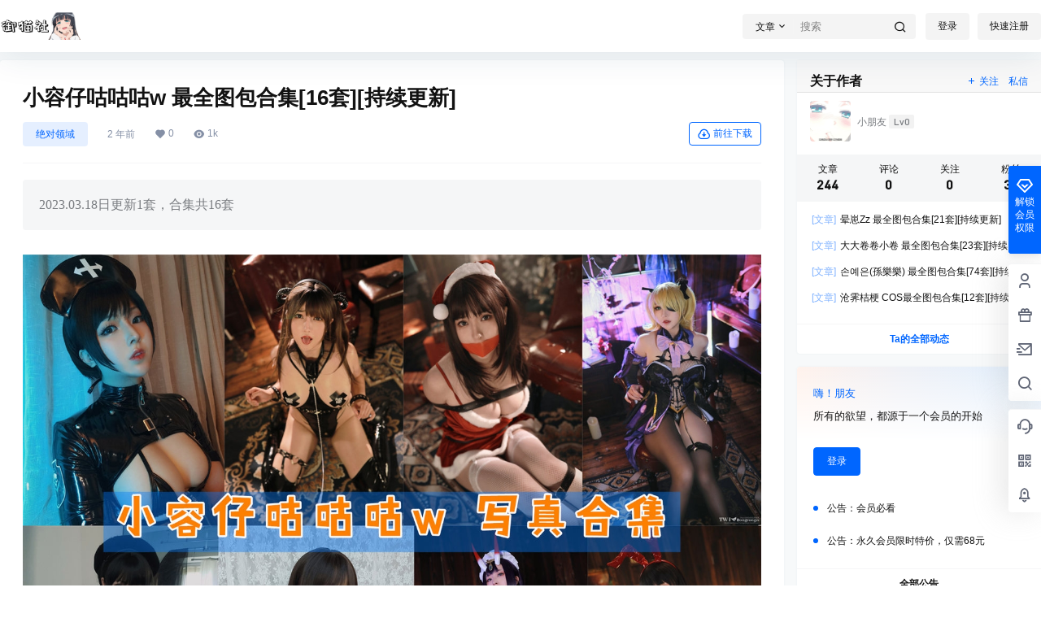

--- FILE ---
content_type: text/css
request_url: https://www.tubaog.com/wp-content/plugins/wp-Image-website-optimization/view/long.css?ver=6.8
body_size: 243
content:
.long_guang {
    padding-left: 10px;
    font-size: 20px;
    line-height: 1.2;
    border-left: 4px solid #0f81fb;
}
.long_guang {
    font-size: 20px;
    font-weight: 600;
    line-height: 28px;
    margin-top: 0;
    margin-bottom: 20px;
}
.guang_text3{
    font-size: 22px !important;;
    line-height: 1.35;
    padding-left: 10px;
    margin-top: 0;
    margin-bottom: 20px;
    color: #000 !important;
    font-weight: 700;
    padding-bottom: 12px;
    border-bottom: 4px solid #f94d9e !important;
    padding-left: 10px;
    margin: 30px 0 20px;
    line-height: 1.4;
}
.long_xiazai {
    cursor: pointer;
    font-size: 17px;
    background: #ff597f;
    border: 1px solid #ff597f;
    border-radius: 8px;
    color: #fff;
    padding: 7px 10px;
    
    
}

.long_xiazai_hr hr{
    border: 0;
    height: 1px;
    margin: 10px 0 30px 0 !important;
    background-image: -webkit-linear-gradient(left, #F5F6F7, #8c8b8b, #F5F6F7);
}


.widget-box {
    position: relative;
    clear: both;
    /*margin-bottom: 20px;*/
    border-top: 1px solid #E1E1E1;
    border-right: 1px solid #E1E1E1;
    border-left: 1px solid #E1E1E1;
    background: none repeat scroll 0 0 #fff;
}

.widget-title {
    display: block;
    height: 40px;
    border-bottom: 1px solid #E1E1E1;
    background: #F8F8F8;
    margin-bottom: 0px;
}

.widget-title span.icon {
    float: left;
    padding: 10px 13px;
    min-width: 13px;
    border-right: 1px solid #dadada;
    line-height: 20px;
}

.widget-title h3 {
    float: left;
    margin: 0;
    padding: 14px;
    color: #333;
    line-height: 12px;
    font-weight: 700;
     font-size: 15px;
}

.widget-content1 {
    position: relative;
    z-index: 0;
    padding: 5px 15px 20px 15px;
    border-bottom: 1px solid #E1E1E1;
}

.home-links li {
    float: left;
    padding: 8px 10px;
    line-height: 22px;
    list-style: none;
}

.widget-content1 ul{
    margin: 0px !important;
    padding-left: 30px;
}


